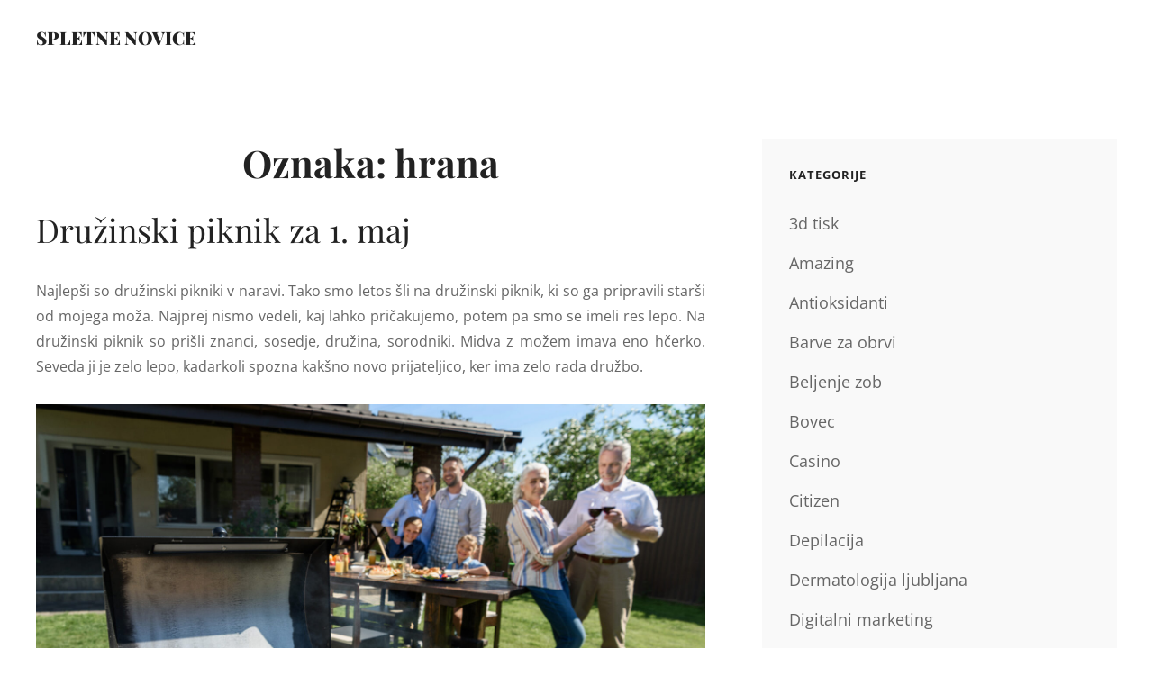

--- FILE ---
content_type: text/html; charset=UTF-8
request_url: https://www.drustvo-geoss.si/tag/hrana/
body_size: 12860
content:
<!DOCTYPE html>
<html dir="ltr" lang="sl-SI" prefix="og: https://ogp.me/ns#">
<head>
	<meta charset="UTF-8">
	<meta name="viewport" content="width=device-width, initial-scale=1">
	<link rel="profile" href="http://gmpg.org/xfn/11">

	<title>hrana</title>

		<!-- All in One SEO 4.9.3 - aioseo.com -->
	<meta name="robots" content="max-image-preview:large" />
	<meta name="keywords" content="1. maj,druženje,družinski piknik,hrana,piknik,prehranjevanje,zdravje,način prehranjevanja" />
	<link rel="canonical" href="https://www.drustvo-geoss.si/tag/hrana/" />
	<meta name="generator" content="All in One SEO (AIOSEO) 4.9.3" />
		<script type="application/ld+json" class="aioseo-schema">
			{"@context":"https:\/\/schema.org","@graph":[{"@type":"BreadcrumbList","@id":"https:\/\/www.drustvo-geoss.si\/tag\/hrana\/#breadcrumblist","itemListElement":[{"@type":"ListItem","@id":"https:\/\/www.drustvo-geoss.si#listItem","position":1,"name":"Home","item":"https:\/\/www.drustvo-geoss.si","nextItem":{"@type":"ListItem","@id":"https:\/\/www.drustvo-geoss.si\/tag\/hrana\/#listItem","name":"hrana"}},{"@type":"ListItem","@id":"https:\/\/www.drustvo-geoss.si\/tag\/hrana\/#listItem","position":2,"name":"hrana","previousItem":{"@type":"ListItem","@id":"https:\/\/www.drustvo-geoss.si#listItem","name":"Home"}}]},{"@type":"CollectionPage","@id":"https:\/\/www.drustvo-geoss.si\/tag\/hrana\/#collectionpage","url":"https:\/\/www.drustvo-geoss.si\/tag\/hrana\/","name":"hrana","inLanguage":"sl-SI","isPartOf":{"@id":"https:\/\/www.drustvo-geoss.si\/#website"},"breadcrumb":{"@id":"https:\/\/www.drustvo-geoss.si\/tag\/hrana\/#breadcrumblist"}},{"@type":"WebSite","@id":"https:\/\/www.drustvo-geoss.si\/#website","url":"https:\/\/www.drustvo-geoss.si\/","name":"Spletne novice","inLanguage":"sl-SI","publisher":{"@id":"https:\/\/www.drustvo-geoss.si\/#"}}]}
		</script>
		<!-- All in One SEO -->

<link href='https://fonts.gstatic.com' crossorigin rel='preconnect' />
<link rel="alternate" type="application/rss+xml" title="Spletne novice &raquo; Vir" href="https://www.drustvo-geoss.si/feed/" />
<link rel="alternate" type="application/rss+xml" title="Spletne novice &raquo; Vir komentarjev" href="https://www.drustvo-geoss.si/comments/feed/" />
<link rel="alternate" type="application/rss+xml" title="Spletne novice &raquo; hrana Vir oznake" href="https://www.drustvo-geoss.si/tag/hrana/feed/" />
<style id='wp-img-auto-sizes-contain-inline-css' type='text/css'>
img:is([sizes=auto i],[sizes^="auto," i]){contain-intrinsic-size:3000px 1500px}
/*# sourceURL=wp-img-auto-sizes-contain-inline-css */
</style>
<style id='wp-emoji-styles-inline-css' type='text/css'>

	img.wp-smiley, img.emoji {
		display: inline !important;
		border: none !important;
		box-shadow: none !important;
		height: 1em !important;
		width: 1em !important;
		margin: 0 0.07em !important;
		vertical-align: -0.1em !important;
		background: none !important;
		padding: 0 !important;
	}
/*# sourceURL=wp-emoji-styles-inline-css */
</style>
<style id='wp-block-library-inline-css' type='text/css'>
:root{--wp-block-synced-color:#7a00df;--wp-block-synced-color--rgb:122,0,223;--wp-bound-block-color:var(--wp-block-synced-color);--wp-editor-canvas-background:#ddd;--wp-admin-theme-color:#007cba;--wp-admin-theme-color--rgb:0,124,186;--wp-admin-theme-color-darker-10:#006ba1;--wp-admin-theme-color-darker-10--rgb:0,107,160.5;--wp-admin-theme-color-darker-20:#005a87;--wp-admin-theme-color-darker-20--rgb:0,90,135;--wp-admin-border-width-focus:2px}@media (min-resolution:192dpi){:root{--wp-admin-border-width-focus:1.5px}}.wp-element-button{cursor:pointer}:root .has-very-light-gray-background-color{background-color:#eee}:root .has-very-dark-gray-background-color{background-color:#313131}:root .has-very-light-gray-color{color:#eee}:root .has-very-dark-gray-color{color:#313131}:root .has-vivid-green-cyan-to-vivid-cyan-blue-gradient-background{background:linear-gradient(135deg,#00d084,#0693e3)}:root .has-purple-crush-gradient-background{background:linear-gradient(135deg,#34e2e4,#4721fb 50%,#ab1dfe)}:root .has-hazy-dawn-gradient-background{background:linear-gradient(135deg,#faaca8,#dad0ec)}:root .has-subdued-olive-gradient-background{background:linear-gradient(135deg,#fafae1,#67a671)}:root .has-atomic-cream-gradient-background{background:linear-gradient(135deg,#fdd79a,#004a59)}:root .has-nightshade-gradient-background{background:linear-gradient(135deg,#330968,#31cdcf)}:root .has-midnight-gradient-background{background:linear-gradient(135deg,#020381,#2874fc)}:root{--wp--preset--font-size--normal:16px;--wp--preset--font-size--huge:42px}.has-regular-font-size{font-size:1em}.has-larger-font-size{font-size:2.625em}.has-normal-font-size{font-size:var(--wp--preset--font-size--normal)}.has-huge-font-size{font-size:var(--wp--preset--font-size--huge)}.has-text-align-center{text-align:center}.has-text-align-left{text-align:left}.has-text-align-right{text-align:right}.has-fit-text{white-space:nowrap!important}#end-resizable-editor-section{display:none}.aligncenter{clear:both}.items-justified-left{justify-content:flex-start}.items-justified-center{justify-content:center}.items-justified-right{justify-content:flex-end}.items-justified-space-between{justify-content:space-between}.screen-reader-text{border:0;clip-path:inset(50%);height:1px;margin:-1px;overflow:hidden;padding:0;position:absolute;width:1px;word-wrap:normal!important}.screen-reader-text:focus{background-color:#ddd;clip-path:none;color:#444;display:block;font-size:1em;height:auto;left:5px;line-height:normal;padding:15px 23px 14px;text-decoration:none;top:5px;width:auto;z-index:100000}html :where(.has-border-color){border-style:solid}html :where([style*=border-top-color]){border-top-style:solid}html :where([style*=border-right-color]){border-right-style:solid}html :where([style*=border-bottom-color]){border-bottom-style:solid}html :where([style*=border-left-color]){border-left-style:solid}html :where([style*=border-width]){border-style:solid}html :where([style*=border-top-width]){border-top-style:solid}html :where([style*=border-right-width]){border-right-style:solid}html :where([style*=border-bottom-width]){border-bottom-style:solid}html :where([style*=border-left-width]){border-left-style:solid}html :where(img[class*=wp-image-]){height:auto;max-width:100%}:where(figure){margin:0 0 1em}html :where(.is-position-sticky){--wp-admin--admin-bar--position-offset:var(--wp-admin--admin-bar--height,0px)}@media screen and (max-width:600px){html :where(.is-position-sticky){--wp-admin--admin-bar--position-offset:0px}}

/*# sourceURL=wp-block-library-inline-css */
</style><style id='global-styles-inline-css' type='text/css'>
:root{--wp--preset--aspect-ratio--square: 1;--wp--preset--aspect-ratio--4-3: 4/3;--wp--preset--aspect-ratio--3-4: 3/4;--wp--preset--aspect-ratio--3-2: 3/2;--wp--preset--aspect-ratio--2-3: 2/3;--wp--preset--aspect-ratio--16-9: 16/9;--wp--preset--aspect-ratio--9-16: 9/16;--wp--preset--color--black: #000000;--wp--preset--color--cyan-bluish-gray: #abb8c3;--wp--preset--color--white: #ffffff;--wp--preset--color--pale-pink: #f78da7;--wp--preset--color--vivid-red: #cf2e2e;--wp--preset--color--luminous-vivid-orange: #ff6900;--wp--preset--color--luminous-vivid-amber: #fcb900;--wp--preset--color--light-green-cyan: #7bdcb5;--wp--preset--color--vivid-green-cyan: #00d084;--wp--preset--color--pale-cyan-blue: #8ed1fc;--wp--preset--color--vivid-cyan-blue: #0693e3;--wp--preset--color--vivid-purple: #9b51e0;--wp--preset--color--medium-black: #333333;--wp--preset--color--gray: #999999;--wp--preset--color--light-gray: #f6f6f6;--wp--preset--color--yellow: #e87785;--wp--preset--gradient--vivid-cyan-blue-to-vivid-purple: linear-gradient(135deg,rgb(6,147,227) 0%,rgb(155,81,224) 100%);--wp--preset--gradient--light-green-cyan-to-vivid-green-cyan: linear-gradient(135deg,rgb(122,220,180) 0%,rgb(0,208,130) 100%);--wp--preset--gradient--luminous-vivid-amber-to-luminous-vivid-orange: linear-gradient(135deg,rgb(252,185,0) 0%,rgb(255,105,0) 100%);--wp--preset--gradient--luminous-vivid-orange-to-vivid-red: linear-gradient(135deg,rgb(255,105,0) 0%,rgb(207,46,46) 100%);--wp--preset--gradient--very-light-gray-to-cyan-bluish-gray: linear-gradient(135deg,rgb(238,238,238) 0%,rgb(169,184,195) 100%);--wp--preset--gradient--cool-to-warm-spectrum: linear-gradient(135deg,rgb(74,234,220) 0%,rgb(151,120,209) 20%,rgb(207,42,186) 40%,rgb(238,44,130) 60%,rgb(251,105,98) 80%,rgb(254,248,76) 100%);--wp--preset--gradient--blush-light-purple: linear-gradient(135deg,rgb(255,206,236) 0%,rgb(152,150,240) 100%);--wp--preset--gradient--blush-bordeaux: linear-gradient(135deg,rgb(254,205,165) 0%,rgb(254,45,45) 50%,rgb(107,0,62) 100%);--wp--preset--gradient--luminous-dusk: linear-gradient(135deg,rgb(255,203,112) 0%,rgb(199,81,192) 50%,rgb(65,88,208) 100%);--wp--preset--gradient--pale-ocean: linear-gradient(135deg,rgb(255,245,203) 0%,rgb(182,227,212) 50%,rgb(51,167,181) 100%);--wp--preset--gradient--electric-grass: linear-gradient(135deg,rgb(202,248,128) 0%,rgb(113,206,126) 100%);--wp--preset--gradient--midnight: linear-gradient(135deg,rgb(2,3,129) 0%,rgb(40,116,252) 100%);--wp--preset--font-size--small: 14px;--wp--preset--font-size--medium: 20px;--wp--preset--font-size--large: 42px;--wp--preset--font-size--x-large: 42px;--wp--preset--font-size--normal: 16px;--wp--preset--font-size--huge: 56px;--wp--preset--spacing--20: 0.44rem;--wp--preset--spacing--30: 0.67rem;--wp--preset--spacing--40: 1rem;--wp--preset--spacing--50: 1.5rem;--wp--preset--spacing--60: 2.25rem;--wp--preset--spacing--70: 3.38rem;--wp--preset--spacing--80: 5.06rem;--wp--preset--shadow--natural: 6px 6px 9px rgba(0, 0, 0, 0.2);--wp--preset--shadow--deep: 12px 12px 50px rgba(0, 0, 0, 0.4);--wp--preset--shadow--sharp: 6px 6px 0px rgba(0, 0, 0, 0.2);--wp--preset--shadow--outlined: 6px 6px 0px -3px rgb(255, 255, 255), 6px 6px rgb(0, 0, 0);--wp--preset--shadow--crisp: 6px 6px 0px rgb(0, 0, 0);}:where(.is-layout-flex){gap: 0.5em;}:where(.is-layout-grid){gap: 0.5em;}body .is-layout-flex{display: flex;}.is-layout-flex{flex-wrap: wrap;align-items: center;}.is-layout-flex > :is(*, div){margin: 0;}body .is-layout-grid{display: grid;}.is-layout-grid > :is(*, div){margin: 0;}:where(.wp-block-columns.is-layout-flex){gap: 2em;}:where(.wp-block-columns.is-layout-grid){gap: 2em;}:where(.wp-block-post-template.is-layout-flex){gap: 1.25em;}:where(.wp-block-post-template.is-layout-grid){gap: 1.25em;}.has-black-color{color: var(--wp--preset--color--black) !important;}.has-cyan-bluish-gray-color{color: var(--wp--preset--color--cyan-bluish-gray) !important;}.has-white-color{color: var(--wp--preset--color--white) !important;}.has-pale-pink-color{color: var(--wp--preset--color--pale-pink) !important;}.has-vivid-red-color{color: var(--wp--preset--color--vivid-red) !important;}.has-luminous-vivid-orange-color{color: var(--wp--preset--color--luminous-vivid-orange) !important;}.has-luminous-vivid-amber-color{color: var(--wp--preset--color--luminous-vivid-amber) !important;}.has-light-green-cyan-color{color: var(--wp--preset--color--light-green-cyan) !important;}.has-vivid-green-cyan-color{color: var(--wp--preset--color--vivid-green-cyan) !important;}.has-pale-cyan-blue-color{color: var(--wp--preset--color--pale-cyan-blue) !important;}.has-vivid-cyan-blue-color{color: var(--wp--preset--color--vivid-cyan-blue) !important;}.has-vivid-purple-color{color: var(--wp--preset--color--vivid-purple) !important;}.has-black-background-color{background-color: var(--wp--preset--color--black) !important;}.has-cyan-bluish-gray-background-color{background-color: var(--wp--preset--color--cyan-bluish-gray) !important;}.has-white-background-color{background-color: var(--wp--preset--color--white) !important;}.has-pale-pink-background-color{background-color: var(--wp--preset--color--pale-pink) !important;}.has-vivid-red-background-color{background-color: var(--wp--preset--color--vivid-red) !important;}.has-luminous-vivid-orange-background-color{background-color: var(--wp--preset--color--luminous-vivid-orange) !important;}.has-luminous-vivid-amber-background-color{background-color: var(--wp--preset--color--luminous-vivid-amber) !important;}.has-light-green-cyan-background-color{background-color: var(--wp--preset--color--light-green-cyan) !important;}.has-vivid-green-cyan-background-color{background-color: var(--wp--preset--color--vivid-green-cyan) !important;}.has-pale-cyan-blue-background-color{background-color: var(--wp--preset--color--pale-cyan-blue) !important;}.has-vivid-cyan-blue-background-color{background-color: var(--wp--preset--color--vivid-cyan-blue) !important;}.has-vivid-purple-background-color{background-color: var(--wp--preset--color--vivid-purple) !important;}.has-black-border-color{border-color: var(--wp--preset--color--black) !important;}.has-cyan-bluish-gray-border-color{border-color: var(--wp--preset--color--cyan-bluish-gray) !important;}.has-white-border-color{border-color: var(--wp--preset--color--white) !important;}.has-pale-pink-border-color{border-color: var(--wp--preset--color--pale-pink) !important;}.has-vivid-red-border-color{border-color: var(--wp--preset--color--vivid-red) !important;}.has-luminous-vivid-orange-border-color{border-color: var(--wp--preset--color--luminous-vivid-orange) !important;}.has-luminous-vivid-amber-border-color{border-color: var(--wp--preset--color--luminous-vivid-amber) !important;}.has-light-green-cyan-border-color{border-color: var(--wp--preset--color--light-green-cyan) !important;}.has-vivid-green-cyan-border-color{border-color: var(--wp--preset--color--vivid-green-cyan) !important;}.has-pale-cyan-blue-border-color{border-color: var(--wp--preset--color--pale-cyan-blue) !important;}.has-vivid-cyan-blue-border-color{border-color: var(--wp--preset--color--vivid-cyan-blue) !important;}.has-vivid-purple-border-color{border-color: var(--wp--preset--color--vivid-purple) !important;}.has-vivid-cyan-blue-to-vivid-purple-gradient-background{background: var(--wp--preset--gradient--vivid-cyan-blue-to-vivid-purple) !important;}.has-light-green-cyan-to-vivid-green-cyan-gradient-background{background: var(--wp--preset--gradient--light-green-cyan-to-vivid-green-cyan) !important;}.has-luminous-vivid-amber-to-luminous-vivid-orange-gradient-background{background: var(--wp--preset--gradient--luminous-vivid-amber-to-luminous-vivid-orange) !important;}.has-luminous-vivid-orange-to-vivid-red-gradient-background{background: var(--wp--preset--gradient--luminous-vivid-orange-to-vivid-red) !important;}.has-very-light-gray-to-cyan-bluish-gray-gradient-background{background: var(--wp--preset--gradient--very-light-gray-to-cyan-bluish-gray) !important;}.has-cool-to-warm-spectrum-gradient-background{background: var(--wp--preset--gradient--cool-to-warm-spectrum) !important;}.has-blush-light-purple-gradient-background{background: var(--wp--preset--gradient--blush-light-purple) !important;}.has-blush-bordeaux-gradient-background{background: var(--wp--preset--gradient--blush-bordeaux) !important;}.has-luminous-dusk-gradient-background{background: var(--wp--preset--gradient--luminous-dusk) !important;}.has-pale-ocean-gradient-background{background: var(--wp--preset--gradient--pale-ocean) !important;}.has-electric-grass-gradient-background{background: var(--wp--preset--gradient--electric-grass) !important;}.has-midnight-gradient-background{background: var(--wp--preset--gradient--midnight) !important;}.has-small-font-size{font-size: var(--wp--preset--font-size--small) !important;}.has-medium-font-size{font-size: var(--wp--preset--font-size--medium) !important;}.has-large-font-size{font-size: var(--wp--preset--font-size--large) !important;}.has-x-large-font-size{font-size: var(--wp--preset--font-size--x-large) !important;}
/*# sourceURL=global-styles-inline-css */
</style>

<style id='classic-theme-styles-inline-css' type='text/css'>
/*! This file is auto-generated */
.wp-block-button__link{color:#fff;background-color:#32373c;border-radius:9999px;box-shadow:none;text-decoration:none;padding:calc(.667em + 2px) calc(1.333em + 2px);font-size:1.125em}.wp-block-file__button{background:#32373c;color:#fff;text-decoration:none}
/*# sourceURL=/wp-includes/css/classic-themes.min.css */
</style>
<link rel='stylesheet' id='simclick-fonts-css' href='https://www.drustvo-geoss.si/wp-content/fonts/58ea5da86633b13ed0c29da47537d808.css' type='text/css' media='all' />
<link rel='stylesheet' id='font-awesome-css' href='https://www.drustvo-geoss.si/wp-content/themes/simclick/assets/css/font-awesome/css/font-awesome.css?ver=4.7.0' type='text/css' media='all' />
<link rel='stylesheet' id='simclick-style-css' href='https://www.drustvo-geoss.si/wp-content/themes/simclick/style.css?ver=20260107-154734' type='text/css' media='all' />
<style id='simclick-style-inline-css' type='text/css'>
.custom-header:after { background-color: rgba(0, 0, 0, 0); } 
/*# sourceURL=simclick-style-inline-css */
</style>
<link rel='stylesheet' id='simclick-block-style-css' href='https://www.drustvo-geoss.si/wp-content/themes/simclick/assets/css/blocks.css?ver=1.0' type='text/css' media='all' />
<script type="text/javascript" src="https://www.drustvo-geoss.si/wp-includes/js/jquery/jquery.min.js?ver=3.7.1" id="jquery-core-js"></script>
<script type="text/javascript" src="https://www.drustvo-geoss.si/wp-includes/js/jquery/jquery-migrate.min.js?ver=3.4.1" id="jquery-migrate-js"></script>
<link rel="https://api.w.org/" href="https://www.drustvo-geoss.si/wp-json/" /><link rel="alternate" title="JSON" type="application/json" href="https://www.drustvo-geoss.si/wp-json/wp/v2/tags/43" /><link rel="EditURI" type="application/rsd+xml" title="RSD" href="https://www.drustvo-geoss.si/xmlrpc.php?rsd" />
<meta name="generator" content="WordPress 6.9" />
		<style type="text/css" id="wp-custom-css">
			.social-search-wrapper{
display: none;
}		</style>
		<link rel='stylesheet' id='remove-style-meta-css' href='https://www.drustvo-geoss.si/wp-content/plugins/wp-author-date-and-meta-remover/css/entrymetastyle.css?ver=1.0' type='text/css' media='all' />
</head>

<body class="archive tag tag-hrana tag-43 wp-embed-responsive wp-theme-simclick hfeed navigation-classic fluid-layout two-columns-layout content-left no-header-media-image no-header-media-text no-featured-slider content-has-padding-top color-scheme-default">

	
	<div id="page" class="site">
		<a class="skip-link screen-reader-text" href="#content">Skip to content</a>

		<header id="masthead" class="site-header">
			<div class="wrapper">
				<div class="site-header-main">
					<div class="site-branding">
	
	<div class="site-identity">
					<p class="site-title"><a href="https://www.drustvo-geoss.si/" rel="home">Spletne novice</a></p>
		
			</div>
</div><!-- .site-branding -->

					<div id="site-header-menu" class="site-header-menu">
	<div id="primary-menu-wrapper" class="menu-wrapper">

		<div class="header-overlay"></div>

		<div class="menu-toggle-wrapper">
			<button id="menu-toggle" class="menu-toggle" aria-controls="top-menu" aria-expanded="false">
				<div class="menu-bars">
					<div class="bars bar1"></div>
	  				<div class="bars bar2"></div>
	  				<div class="bars bar3"></div>
  				</div>
				<span class="menu-label">Menu</span>
			</button>
		</div><!-- .menu-toggle-wrapper -->

		<div class="menu-inside-wrapper">
			
	<nav id="site-navigation" class="main-navigation default-page-menu" role="navigation" aria-label="Primary Menu">
		<div class="primary-menu-container"></div>

	</nav><!-- .main-navigation -->
			<div class="mobile-social-search">
				<div class="search-container">
					

<form role="search" method="get" class="search-form" action="https://www.drustvo-geoss.si/">
	<label for="search-form-697c9cb388efb">
		<span class="screen-reader-text">Search for:</span>
		<input type="search" id="search-form-697c9cb388efb" class="search-field" placeholder="" value="" name="s" title="Search for:">
	</label>
		
	<button type="submit" class="search-submit fa fa-search"></button>
</form>
				</div>
							</div><!-- .mobile-social-search -->
		</div><!-- .menu-inside-wrapper -->
	</div><!-- #primary-menu-wrapper.menu-wrapper -->
</div><!-- .site-header-menu -->


<div class="social-search-wrapper">

	
	<div class="search-social-container">
		<div id="primary-search-wrapper" class="menu-wrapper">
			<div class="menu-toggle-wrapper">
				<button id="social-search-toggle" class="menu-toggle">
					<span class="menu-label screen-reader-text">Search</span>
				</button>
			</div><!-- .menu-toggle-wrapper -->

			<div class="menu-inside-wrapper">
				<div class="search-container">
					

<form role="search" method="get" class="search-form" action="https://www.drustvo-geoss.si/">
	<label for="search-form-697c9cb388fd3">
		<span class="screen-reader-text">Search for:</span>
		<input type="search" id="search-form-697c9cb388fd3" class="search-field" placeholder="" value="" name="s" title="Search for:">
	</label>
		
	<button type="submit" class="search-submit fa fa-search"></button>
</form>
				</div>
			</div><!-- .menu-inside-wrapper -->
		</div><!-- #social-search-wrapper.menu-wrapper -->


	</div> <!-- .search-social-container -->
</div>


				</div> <!-- .site-header-main -->

				<!-- <div id="header-navigation-area">
									</div> --> <!-- #header-navigation-area -->

			</div> <!-- .wrapper -->
		</header><!-- #masthead -->

		<div class="below-site-header">

			<div class="site-overlay"><span class="screen-reader-text">Site Overlay</span></div>

			






			<div id="content" class="site-content">
				<div class="wrapper">
		<div id="primary" class="content-area">
			<main id="main" class="site-main">
				<div class="archive-content-wrap">

					
						
						<header class="page-header">
							<h1 class="page-title">Oznaka: <span>hrana</span></h1>						</header><!-- .page-header -->

						
						
						<div class="section-content-wrapper layout-one">
							
<article id="post-2314" class="post-2314 post type-post status-publish format-standard hentry category-piknik tag-1-maj tag-druzenje tag-druzinski-piknik tag-hrana tag-piknik">
	<div class="hentry-inner">
		
		<div class="entry-container">
							<div class="entry-meta">
					<span class="posted-on"><span class="date-label"> </span><a href="https://www.drustvo-geoss.si/druzinski-piknik-za-1-maj/" rel="bookmark"><time class="entry-date published" datetime="2024-05-10T18:36:46+02:00"><span class="date-day">10</span><span class="date-month-year">Maj, 2024</span></time></a></span>				</div><!-- .entry-meta -->
			<div class="entry-header-wrapper">
				<header class="entry-header">
											<div class="entry-meta">
							<span class="cat-links"><span class="cat-text screen-reader-text">Categories</span><a href="https://www.drustvo-geoss.si/category/piknik/" rel="category tag">Piknik</a></span>						</div><!-- .entry-meta -->
										<h2 class="entry-title"><a href="https://www.drustvo-geoss.si/druzinski-piknik-za-1-maj/" rel="bookmark">Družinski piknik za 1. maj</a></h2>											<div class="entry-meta">
							<span class="author vcard"><span class="author-label">By </span><a class="url fn n" href="https://www.drustvo-geoss.si/author/mihangn-si/">Geoss</a></span>						</div><!-- .entry-meta -->
									</header><!-- .entry-header -->

				<div class="entry-summary"><p align="justify">Najlepši so družinski pikniki v naravi. Tako smo letos šli na družinski piknik, ki so ga pripravili starši od mojega moža. Najprej nismo vedeli, kaj lahko pričakujemo, potem pa smo se imeli res lepo. Na družinski piknik so prišli znanci, sosedje, družina, sorodniki. Midva z možem imava eno hčerko. Seveda ji je zelo lepo, kadarkoli spozna kakšno novo prijateljico, ker ima zelo rada družbo. </p>
<p align="justify"><img fetchpriority="high" decoding="async" width="2000" height="1334" class="size-full wp-image-2313 aligncenter" src="https://www.drustvo-geoss.si/wp-content/uploads/2024/05/druzinski-piknik-za-1-maj-.jpg" alt="Družinski piknik za 1. maj" srcset="https://www.drustvo-geoss.si/wp-content/uploads/2024/05/druzinski-piknik-za-1-maj-.jpg 2000w, https://www.drustvo-geoss.si/wp-content/uploads/2024/05/druzinski-piknik-za-1-maj--300x200.jpg 300w, https://www.drustvo-geoss.si/wp-content/uploads/2024/05/druzinski-piknik-za-1-maj--1024x683.jpg 1024w, https://www.drustvo-geoss.si/wp-content/uploads/2024/05/druzinski-piknik-za-1-maj--768x512.jpg 768w, https://www.drustvo-geoss.si/wp-content/uploads/2024/05/druzinski-piknik-za-1-maj--1536x1025.jpg 1536w" sizes="(max-width: 2000px) 100vw, 2000px" /></p>
<p align="justify">Tako je na piknik prišla tudi moževa sestrična z družino. Imela je eno hčerko, ki je bila isto stara, kot naša hčerka. Tako sta se spoznali in postali prijateljici. Prav lepo mi je bilo, ko je spoznala nove ljudi. To je bil najboljši družinski piknik do sedaj. Bili smo v naravi. Tako se je peklo zunaj in uživali smo v naravi ob dobri glasbi in hrani. </p>
<p align="justify">Naša hčerka je bila res srečna, ker je spoznala nove ljudi. Prišli so tudi drugi otroci in tako so tudi oni imeli svoj žur. Na pikniku smo ostali vse do konca, ker otroci enostavno niso hoteli domov. Že dolgo ni bilo tako lepega in sproščenega piknika. Moja hčerka je dobila novo prijateljico.</p>
<p align="justify">Tako smo se že v naprej zmenili, da bo piknik za 1. maj naša tradicija. Otroci so bili ravno tako navdušeni, da se bodo spet srečali. Vse manj je takšnih piknikov in prav bi bilo, da bi jih bilo več. Kajti danes se mrzli bratranci in sestrične sploh ne poznajo več med seboj. Včasih temu ni bilo tako. Tako bomo to tradicijo nadaljevali, da se bodo lahko naši otroci družili in postali prijatelji. Družina je največ, kar človek lahko ima, zato je prav, da se širša družina med seboj pozna. Prav zato pa je lahko odlična rešitev zato družinski piknik za 1. maj. </p></div><!-- .entry-summary -->
			</div>
		</div> <!-- .entry-container -->
	</div> <!-- .hentry-inner -->
</article><!-- #post-2314 -->

<article id="post-54" class="post-54 post type-post status-publish format-standard hentry category-nacin-prehranjevanja tag-hrana tag-nacin-prehranjevanja tag-prehranjevanje tag-zdravje">
	<div class="hentry-inner">
		
		<div class="entry-container">
							<div class="entry-meta">
					<span class="posted-on"><span class="date-label"> </span><a href="https://www.drustvo-geoss.si/moj-nov-nacin-prehranjevanja-je-vecina-zelenjava/" rel="bookmark"><time class="entry-date published" datetime="2021-03-08T14:46:03+02:00"><span class="date-day">08</span><span class="date-month-year">Mar, 2021</span></time></a></span>				</div><!-- .entry-meta -->
			<div class="entry-header-wrapper">
				<header class="entry-header">
											<div class="entry-meta">
							<span class="cat-links"><span class="cat-text screen-reader-text">Categories</span><a href="https://www.drustvo-geoss.si/category/nacin-prehranjevanja/" rel="category tag">Način prehranjevanja</a></span>						</div><!-- .entry-meta -->
										<h2 class="entry-title"><a href="https://www.drustvo-geoss.si/moj-nov-nacin-prehranjevanja-je-vecina-zelenjava/" rel="bookmark">Moj nov način prehranjevanja je večina zelenjava</a></h2>											<div class="entry-meta">
							<span class="author vcard"><span class="author-label">By </span><a class="url fn n" href="https://www.drustvo-geoss.si/author/mihangn-si/">Geoss</a></span>						</div><!-- .entry-meta -->
									</header><!-- .entry-header -->

				<div class="entry-summary"><p style="text-align: justify;">Nikoli nisem premišljevala, da bi planirala, da bom jedla večina zelenjavo, dokler nisem začela imeti težave. Nekako nesmiselno mi je bilo, da grem do zdravnika, ker sem vedela, da mi ne bo ničesar povedal in me bo pošiljal na preiskave. Sama pa sem prav čutila, da moram spremeniti prehrano, kajti vedno, ko sem se prenajedla ali jedla veliko ogljikovih hidratov sem bila tako napihnjena, kot bi bila noseča.</p>
<p style="text-align: justify;">Če sem odtipkala preko spleta napihnjenost, pa sem videla, da se prodajajo razni praški in kapsule. Nisem želela tega, ker sem vedela, da moje črevesje in trebuh potrebuje predvsem lahko hrano. Vedno, ko sem jedla lahko hrano, sem se počutila boljše. Kaj mi bodo potem kapsule in prašek, če bom jaz še kar naprej jedla močno, težko hrano. Tako sem sama od sebe začela izpuščati večerje, ker mi enostavno ni pasalo, da grem spat s polnim trebuhom. Tako sem se navadila najprej na to, potem pa sem začela jesti za kosilo mešane solate, za malico pa sem si naredila lahke zelenjavne juhice, ker večerjala nisem.</p>
<p><img decoding="async" class="aligncenter size-full wp-image-55" src="https://www.drustvo-geoss.si/wp-content/uploads/2021/03/nacin-prehranjevanja.jpg" alt="" width="1080" height="1080" srcset="https://www.drustvo-geoss.si/wp-content/uploads/2021/03/nacin-prehranjevanja.jpg 1080w, https://www.drustvo-geoss.si/wp-content/uploads/2021/03/nacin-prehranjevanja-300x300.jpg 300w, https://www.drustvo-geoss.si/wp-content/uploads/2021/03/nacin-prehranjevanja-1024x1024.jpg 1024w, https://www.drustvo-geoss.si/wp-content/uploads/2021/03/nacin-prehranjevanja-150x150.jpg 150w, https://www.drustvo-geoss.si/wp-content/uploads/2021/03/nacin-prehranjevanja-768x768.jpg 768w" sizes="(max-width: 1080px) 100vw, 1080px" /></p>
<p style="text-align: justify;">Lahko povem, da sem se že po dveh dneh boljše počutila, to je res noro, tako sem zaradi dobrega počutja, začela gledati, da jem lahko hrano. Pa so šli odvečni kilogrami, s katerimi se nisem preveč obremenjevala, a sedaj ko sem shujšala, sem vseeno vesela. Prišla sem v obdobje, ko mi sladko ne paše več. Ne morem verjeti, da me ne pritegnejo več tortice, čokolade, sladoledi. Le zakaj se včasih vprašam. A tako sedaj živim zdravo življenje.</p></div><!-- .entry-summary -->
			</div>
		</div> <!-- .entry-container -->
	</div> <!-- .hentry-inner -->
</article><!-- #post-54 -->
						</div> <!-- .section-content-wrapper -->

										</div>  <!-- .archive-content-wrap -->
			</main><!-- #main -->
		</div><!-- #primary -->

<aside id="secondary" class="sidebar widget-area" role="complementary">
	<section id="categories-3" class="widget widget_categories"><div class="widget-wrap"><h2 class="widget-title">Kategorije</h2>
			<ul>
					<li class="cat-item cat-item-429"><a href="https://www.drustvo-geoss.si/category/3d-tisk/">3d tisk</a>
</li>
	<li class="cat-item cat-item-375"><a href="https://www.drustvo-geoss.si/category/amazing/">Amazing</a>
</li>
	<li class="cat-item cat-item-28"><a href="https://www.drustvo-geoss.si/category/antioksidanti/">Antioksidanti</a>
</li>
	<li class="cat-item cat-item-440"><a href="https://www.drustvo-geoss.si/category/barve-za-obrvi/">Barve za obrvi</a>
</li>
	<li class="cat-item cat-item-463"><a href="https://www.drustvo-geoss.si/category/beljenje-zob/">Beljenje zob</a>
</li>
	<li class="cat-item cat-item-390"><a href="https://www.drustvo-geoss.si/category/bovec/">Bovec</a>
</li>
	<li class="cat-item cat-item-139"><a href="https://www.drustvo-geoss.si/category/casino/">Casino</a>
</li>
	<li class="cat-item cat-item-37"><a href="https://www.drustvo-geoss.si/category/citizen/">Citizen</a>
</li>
	<li class="cat-item cat-item-180"><a href="https://www.drustvo-geoss.si/category/depilacija/">Depilacija</a>
</li>
	<li class="cat-item cat-item-434"><a href="https://www.drustvo-geoss.si/category/dermatologija-ljubljana/">Dermatologija ljubljana</a>
</li>
	<li class="cat-item cat-item-291"><a href="https://www.drustvo-geoss.si/category/digitalni-marketing/">Digitalni marketing</a>
</li>
	<li class="cat-item cat-item-355"><a href="https://www.drustvo-geoss.si/category/domaci-pekovski-izdelki/">Domači pekovski izdelki</a>
</li>
	<li class="cat-item cat-item-423"><a href="https://www.drustvo-geoss.si/category/elektricni-skiroji/">Električni skiroji</a>
</li>
	<li class="cat-item cat-item-221"><a href="https://www.drustvo-geoss.si/category/energetsko-milo/">Energetsko milo</a>
</li>
	<li class="cat-item cat-item-301"><a href="https://www.drustvo-geoss.si/category/fitnes/">Fitnes</a>
</li>
	<li class="cat-item cat-item-239"><a href="https://www.drustvo-geoss.si/category/garazna-vrata/">Garažna vrata</a>
</li>
	<li class="cat-item cat-item-361"><a href="https://www.drustvo-geoss.si/category/gnojilo-za-travo/">Gnojilo za travo</a>
</li>
	<li class="cat-item cat-item-129"><a href="https://www.drustvo-geoss.si/category/hialuronska-kislina/">Hialuronska kislina</a>
</li>
	<li class="cat-item cat-item-203"><a href="https://www.drustvo-geoss.si/category/ip-telefonija/">IP Telefonija</a>
</li>
	<li class="cat-item cat-item-400"><a href="https://www.drustvo-geoss.si/category/izobrazevanje/">Izobraževanje</a>
</li>
	<li class="cat-item cat-item-244"><a href="https://www.drustvo-geoss.si/category/izola-hoteli/">Izola hoteli</a>
</li>
	<li class="cat-item cat-item-208"><a href="https://www.drustvo-geoss.si/category/izpit-za-coln-koper/">Izpit za čoln Koper</a>
</li>
	<li class="cat-item cat-item-258"><a href="https://www.drustvo-geoss.si/category/jadranje/">Jadranje</a>
</li>
	<li class="cat-item cat-item-109"><a href="https://www.drustvo-geoss.si/category/kava/">Kava</a>
</li>
	<li class="cat-item cat-item-164"><a href="https://www.drustvo-geoss.si/category/kavni-aparati/">Kavni aparati</a>
</li>
	<li class="cat-item cat-item-149"><a href="https://www.drustvo-geoss.si/category/keramika/">Keramika</a>
</li>
	<li class="cat-item cat-item-94"><a href="https://www.drustvo-geoss.si/category/klicni-center/">Klicni center</a>
</li>
	<li class="cat-item cat-item-446"><a href="https://www.drustvo-geoss.si/category/klubske-mizice/">Klubske mizice</a>
</li>
	<li class="cat-item cat-item-366"><a href="https://www.drustvo-geoss.si/category/komarnik-za-okno/">Komarnik za okno</a>
</li>
	<li class="cat-item cat-item-170"><a href="https://www.drustvo-geoss.si/category/komarniki/">Komarniki</a>
</li>
	<li class="cat-item cat-item-154"><a href="https://www.drustvo-geoss.si/category/kritina/">Kritina</a>
</li>
	<li class="cat-item cat-item-119"><a href="https://www.drustvo-geoss.si/category/kuhanje/">Kuhanje</a>
</li>
	<li class="cat-item cat-item-216"><a href="https://www.drustvo-geoss.si/category/kuhinjska-fronta/">Kuhinjska fronta</a>
</li>
	<li class="cat-item cat-item-211"><a href="https://www.drustvo-geoss.si/category/kuhinjski-bloki/">Kuhinjski bloki</a>
</li>
	<li class="cat-item cat-item-75"><a href="https://www.drustvo-geoss.si/category/lamelne-zavese/">Lamelne zavese</a>
</li>
	<li class="cat-item cat-item-285"><a href="https://www.drustvo-geoss.si/category/lezisca/">Ležišča</a>
</li>
	<li class="cat-item cat-item-468"><a href="https://www.drustvo-geoss.si/category/logistika-koper/">Logistika Koper</a>
</li>
	<li class="cat-item cat-item-185"><a href="https://www.drustvo-geoss.si/category/luci/">Luči</a>
</li>
	<li class="cat-item cat-item-175"><a href="https://www.drustvo-geoss.si/category/masazni-bazeni/">Masažni bazeni</a>
</li>
	<li class="cat-item cat-item-225"><a href="https://www.drustvo-geoss.si/category/mercedes/">Mercedes</a>
</li>
	<li class="cat-item cat-item-56"><a href="https://www.drustvo-geoss.si/category/mezoterapija/">Mezoterapija</a>
</li>
	<li class="cat-item cat-item-249"><a href="https://www.drustvo-geoss.si/category/milo/">Milo</a>
</li>
	<li class="cat-item cat-item-380"><a href="https://www.drustvo-geoss.si/category/mobilne-hiske/">Mobilne hiške</a>
</li>
	<li class="cat-item cat-item-457"><a href="https://www.drustvo-geoss.si/category/moski-nakit/">Moški nakit</a>
</li>
	<li class="cat-item cat-item-42"><a href="https://www.drustvo-geoss.si/category/nacin-prehranjevanja/">Način prehranjevanja</a>
</li>
	<li class="cat-item cat-item-479"><a href="https://www.drustvo-geoss.si/category/nasveti-za-nego-vozil/">Nasveti za nego vozil</a>
</li>
	<li class="cat-item cat-item-71"><a href="https://www.drustvo-geoss.si/category/navticna-trgovina/">Navtična trgovina</a>
</li>
	<li class="cat-item cat-item-333"><a href="https://www.drustvo-geoss.si/category/nocni-daljnogled/">Nočni daljnogled</a>
</li>
	<li class="cat-item cat-item-233"><a href="https://www.drustvo-geoss.si/category/odstranjevanje-znamenj/">Odstranjevanje znamenj</a>
</li>
	<li class="cat-item cat-item-307"><a href="https://www.drustvo-geoss.si/category/olivno-olje/">Olivno olje</a>
</li>
	<li class="cat-item cat-item-12"><a href="https://www.drustvo-geoss.si/category/omega-3/">Omega 3</a>
</li>
	<li class="cat-item cat-item-61"><a href="https://www.drustvo-geoss.si/category/opornica-za-koleno/">Opornica za koleno</a>
</li>
	<li class="cat-item cat-item-273"><a href="https://www.drustvo-geoss.si/category/organska-kozmetika/">Organska kozmetika</a>
</li>
	<li class="cat-item cat-item-46"><a href="https://www.drustvo-geoss.si/category/pergole/">Pergole</a>
</li>
	<li class="cat-item cat-item-384"><a href="https://www.drustvo-geoss.si/category/pergole-cena/">Pergole cena</a>
</li>
	<li class="cat-item cat-item-371"><a href="https://www.drustvo-geoss.si/category/piknik/">Piknik</a>
</li>
	<li class="cat-item cat-item-66"><a href="https://www.drustvo-geoss.si/category/pivka-perutninarstvo/">Pivka perutninarstvo</a>
</li>
	<li class="cat-item cat-item-405"><a href="https://www.drustvo-geoss.si/category/plasticni-kozarci/">Plastični kozarci</a>
</li>
	<li class="cat-item cat-item-134"><a href="https://www.drustvo-geoss.si/category/plastika/">Plastika</a>
</li>
	<li class="cat-item cat-item-104"><a href="https://www.drustvo-geoss.si/category/plavalni-tecaj/">Plavalni tečaj</a>
</li>
	<li class="cat-item cat-item-190"><a href="https://www.drustvo-geoss.si/category/plise-zavese/">Plise zavese</a>
</li>
	<li class="cat-item cat-item-254"><a href="https://www.drustvo-geoss.si/category/pomivalna-korita/">Pomivalna korita</a>
</li>
	<li class="cat-item cat-item-349"><a href="https://www.drustvo-geoss.si/category/pos-terminal/">Pos terminal</a>
</li>
	<li class="cat-item cat-item-316"><a href="https://www.drustvo-geoss.si/category/postelje/">Postelje</a>
</li>
	<li class="cat-item cat-item-194"><a href="https://www.drustvo-geoss.si/category/postenje/">Postenje</a>
</li>
	<li class="cat-item cat-item-484"><a href="https://www.drustvo-geoss.si/category/pravni-prevod/">Pravni prevod</a>
</li>
	<li class="cat-item cat-item-85"><a href="https://www.drustvo-geoss.si/category/premicni-odri/">Premični odri</a>
</li>
	<li class="cat-item cat-item-99"><a href="https://www.drustvo-geoss.si/category/prodaja-his/">Prodaja hiš</a>
</li>
	<li class="cat-item cat-item-198"><a href="https://www.drustvo-geoss.si/category/protibolecinski-obliz/">Protibolečinski obliž</a>
</li>
	<li class="cat-item cat-item-114"><a href="https://www.drustvo-geoss.si/category/putika/">Putika</a>
</li>
	<li class="cat-item cat-item-262"><a href="https://www.drustvo-geoss.si/category/regresija/">Regresija</a>
</li>
	<li class="cat-item cat-item-80"><a href="https://www.drustvo-geoss.si/category/rocne-svetilke/">Ročne svetilke</a>
</li>
	<li class="cat-item cat-item-124"><a href="https://www.drustvo-geoss.si/category/serum-za-rast-trepalnic/">Serum za rast trepalnic</a>
</li>
	<li class="cat-item cat-item-411"><a href="https://www.drustvo-geoss.si/category/servis-racunalnikov/">Servis računalnikov</a>
</li>
	<li class="cat-item cat-item-338"><a href="https://www.drustvo-geoss.si/category/sladkorna-bolezen/">Sladkorna bolezen</a>
</li>
	<li class="cat-item cat-item-492"><a href="https://www.drustvo-geoss.si/category/slusalke/">Slušalke</a>
</li>
	<li class="cat-item cat-item-321"><a href="https://www.drustvo-geoss.si/category/smrad-iz-odtoka/">Smrad iz odtoka</a>
</li>
	<li class="cat-item cat-item-271"><a href="https://www.drustvo-geoss.si/category/soncne-elektrarne/">Sončne elektrarne</a>
</li>
	<li class="cat-item cat-item-32"><a href="https://www.drustvo-geoss.si/category/stenski-koledarji/">Stenski koledarji</a>
</li>
	<li class="cat-item cat-item-17"><a href="https://www.drustvo-geoss.si/category/suhe-fige/">Suhe fige</a>
</li>
	<li class="cat-item cat-item-311"><a href="https://www.drustvo-geoss.si/category/surfinije/">Surfinije</a>
</li>
	<li class="cat-item cat-item-144"><a href="https://www.drustvo-geoss.si/category/svetovalka-za-post/">Svetovalka za post</a>
</li>
	<li class="cat-item cat-item-279"><a href="https://www.drustvo-geoss.si/category/tandem-paragliding/">Tandem paragliding</a>
</li>
	<li class="cat-item cat-item-267"><a href="https://www.drustvo-geoss.si/category/tecaj-sportne-masaze/">Tečaj športne masaže</a>
</li>
	<li class="cat-item cat-item-2"><a href="https://www.drustvo-geoss.si/category/tecaj-za-voditelja-colna/">Tečaj za voditelja čolna</a>
</li>
	<li class="cat-item cat-item-159"><a href="https://www.drustvo-geoss.si/category/tisk-majic/">Tisk majic</a>
</li>
	<li class="cat-item cat-item-327"><a href="https://www.drustvo-geoss.si/category/toplotne-crpalke/">Toplotne črpalke</a>
</li>
	<li class="cat-item cat-item-7"><a href="https://www.drustvo-geoss.si/category/trdota-vode/">Trdota vode</a>
</li>
	<li class="cat-item cat-item-395"><a href="https://www.drustvo-geoss.si/category/ugodno-zavarovanje-avta/">Ugodno zavarovanje avta</a>
</li>
	<li class="cat-item cat-item-296"><a href="https://www.drustvo-geoss.si/category/varstvo-otrok/">Varstvo otrok</a>
</li>
	<li class="cat-item cat-item-447"><a href="https://www.drustvo-geoss.si/category/vhodna-in-garazna-vrata/">Vhodna in garažna vrata</a>
</li>
	<li class="cat-item cat-item-51"><a href="https://www.drustvo-geoss.si/category/vitamin-b12/">Vitamin B12</a>
</li>
	<li class="cat-item cat-item-230"><a href="https://www.drustvo-geoss.si/category/voda/">Voda</a>
</li>
	<li class="cat-item cat-item-451"><a href="https://www.drustvo-geoss.si/category/vrt-in-narava/">Vrt in narava</a>
</li>
	<li class="cat-item cat-item-417"><a href="https://www.drustvo-geoss.si/category/vrtna-lopa/">Vrtna lopa</a>
</li>
	<li class="cat-item cat-item-89"><a href="https://www.drustvo-geoss.si/category/vzmetnica/">Vzmetnica</a>
</li>
	<li class="cat-item cat-item-22"><a href="https://www.drustvo-geoss.si/category/zascitne-rokavice/">Zaščitne rokavice</a>
</li>
	<li class="cat-item cat-item-474"><a href="https://www.drustvo-geoss.si/category/zenske-hlace/">Ženske hlače</a>
</li>
	<li class="cat-item cat-item-344"><a href="https://www.drustvo-geoss.si/category/zobni-aparat/">Zobni aparat</a>
</li>
			</ul>

			</div></section><section id="tag_cloud-2" class="widget widget_tag_cloud"><div class="widget-wrap"><h2 class="widget-title">Oznake</h2><div class="tagcloud"><a href="https://www.drustvo-geoss.si/tag/darilo/" class="tag-cloud-link tag-link-41 tag-link-position-1" style="font-size: 16.4pt;" aria-label="darilo (2 predmeta)">darilo</a>
<a href="https://www.drustvo-geoss.si/tag/elektrika/" class="tag-cloud-link tag-link-328 tag-link-position-2" style="font-size: 8pt;" aria-label="elektrika (1 predmet)">elektrika</a>
<a href="https://www.drustvo-geoss.si/tag/garazna-vrata/" class="tag-cloud-link tag-link-243 tag-link-position-3" style="font-size: 16.4pt;" aria-label="garažna vrata (2 predmeta)">garažna vrata</a>
<a href="https://www.drustvo-geoss.si/tag/hrana/" class="tag-cloud-link tag-link-43 tag-link-position-4" style="font-size: 16.4pt;" aria-label="hrana (2 predmeta)">hrana</a>
<a href="https://www.drustvo-geoss.si/tag/izpit-za-coln/" class="tag-cloud-link tag-link-4 tag-link-position-5" style="font-size: 16.4pt;" aria-label="izpit za čoln (2 predmeta)">izpit za čoln</a>
<a href="https://www.drustvo-geoss.si/tag/kapsule-omega-3/" class="tag-cloud-link tag-link-16 tag-link-position-6" style="font-size: 16.4pt;" aria-label="kapsule omega 3 (2 predmeta)">kapsule omega 3</a>
<a href="https://www.drustvo-geoss.si/tag/kava/" class="tag-cloud-link tag-link-110 tag-link-position-7" style="font-size: 16.4pt;" aria-label="kava (2 predmeta)">kava</a>
<a href="https://www.drustvo-geoss.si/tag/komarji/" class="tag-cloud-link tag-link-171 tag-link-position-8" style="font-size: 16.4pt;" aria-label="komarji (2 predmeta)">komarji</a>
<a href="https://www.drustvo-geoss.si/tag/komarnik-za-okno/" class="tag-cloud-link tag-link-367 tag-link-position-9" style="font-size: 8pt;" aria-label="komarnik za okno (1 predmet)">komarnik za okno</a>
<a href="https://www.drustvo-geoss.si/tag/kozmetika/" class="tag-cloud-link tag-link-276 tag-link-position-10" style="font-size: 16.4pt;" aria-label="kozmetika (2 predmeta)">kozmetika</a>
<a href="https://www.drustvo-geoss.si/tag/koza/" class="tag-cloud-link tag-link-58 tag-link-position-11" style="font-size: 16.4pt;" aria-label="koža (2 predmeta)">koža</a>
<a href="https://www.drustvo-geoss.si/tag/krvni-sladkor/" class="tag-cloud-link tag-link-339 tag-link-position-12" style="font-size: 8pt;" aria-label="krvni sladkor (1 predmet)">krvni sladkor</a>
<a href="https://www.drustvo-geoss.si/tag/kuhanje/" class="tag-cloud-link tag-link-120 tag-link-position-13" style="font-size: 16.4pt;" aria-label="kuhanje (2 predmeta)">kuhanje</a>
<a href="https://www.drustvo-geoss.si/tag/kuhinja/" class="tag-cloud-link tag-link-212 tag-link-position-14" style="font-size: 22pt;" aria-label="kuhinja (3 predmeti)">kuhinja</a>
<a href="https://www.drustvo-geoss.si/tag/lepi-nasmeh/" class="tag-cloud-link tag-link-345 tag-link-position-15" style="font-size: 8pt;" aria-label="lepi nasmeh (1 predmet)">lepi nasmeh</a>
<a href="https://www.drustvo-geoss.si/tag/lov/" class="tag-cloud-link tag-link-334 tag-link-position-16" style="font-size: 8pt;" aria-label="lov (1 predmet)">lov</a>
<a href="https://www.drustvo-geoss.si/tag/masaza/" class="tag-cloud-link tag-link-177 tag-link-position-17" style="font-size: 16.4pt;" aria-label="masaža (2 predmeta)">masaža</a>
<a href="https://www.drustvo-geoss.si/tag/milo/" class="tag-cloud-link tag-link-224 tag-link-position-18" style="font-size: 16.4pt;" aria-label="milo (2 predmeta)">milo</a>
<a href="https://www.drustvo-geoss.si/tag/morje/" class="tag-cloud-link tag-link-248 tag-link-position-19" style="font-size: 22pt;" aria-label="morje (3 predmeti)">morje</a>
<a href="https://www.drustvo-geoss.si/tag/mreza-za-komarje/" class="tag-cloud-link tag-link-368 tag-link-position-20" style="font-size: 8pt;" aria-label="mreža za komarje (1 predmet)">mreža za komarje</a>
<a href="https://www.drustvo-geoss.si/tag/navajanje-na-zobni-aparat/" class="tag-cloud-link tag-link-346 tag-link-position-21" style="font-size: 8pt;" aria-label="navajanje na zobni aparat (1 predmet)">navajanje na zobni aparat</a>
<a href="https://www.drustvo-geoss.si/tag/navigacija-v-temi/" class="tag-cloud-link tag-link-335 tag-link-position-22" style="font-size: 8pt;" aria-label="Navigacija v temi (1 predmet)">Navigacija v temi</a>
<a href="https://www.drustvo-geoss.si/tag/nocni-daljnogled/" class="tag-cloud-link tag-link-336 tag-link-position-23" style="font-size: 8pt;" aria-label="Nočni daljnogled (1 predmet)">Nočni daljnogled</a>
<a href="https://www.drustvo-geoss.si/tag/ogrevanje-vode/" class="tag-cloud-link tag-link-329 tag-link-position-24" style="font-size: 8pt;" aria-label="ogrevanje vode (1 predmet)">ogrevanje vode</a>
<a href="https://www.drustvo-geoss.si/tag/piknik/" class="tag-cloud-link tag-link-67 tag-link-position-25" style="font-size: 16.4pt;" aria-label="piknik (2 predmeta)">piknik</a>
<a href="https://www.drustvo-geoss.si/tag/poletje/" class="tag-cloud-link tag-link-105 tag-link-position-26" style="font-size: 16.4pt;" aria-label="poletje (2 predmeta)">poletje</a>
<a href="https://www.drustvo-geoss.si/tag/postenje/" class="tag-cloud-link tag-link-146 tag-link-position-27" style="font-size: 16.4pt;" aria-label="postenje (2 predmeta)">postenje</a>
<a href="https://www.drustvo-geoss.si/tag/preprecevanje-sladkorne-bolezni/" class="tag-cloud-link tag-link-340 tag-link-position-28" style="font-size: 8pt;" aria-label="preprečevanje sladkorne bolezni (1 predmet)">preprečevanje sladkorne bolezni</a>
<a href="https://www.drustvo-geoss.si/tag/prezracevanje-prostorov/" class="tag-cloud-link tag-link-369 tag-link-position-29" style="font-size: 8pt;" aria-label="prezračevanje prostorov (1 predmet)">prezračevanje prostorov</a>
<a href="https://www.drustvo-geoss.si/tag/priprava-kruha/" class="tag-cloud-link tag-link-359 tag-link-position-30" style="font-size: 8pt;" aria-label="Priprava kruha (1 predmet)">Priprava kruha</a>
<a href="https://www.drustvo-geoss.si/tag/razlicne-vrste-toplotnih-crpalk/" class="tag-cloud-link tag-link-330 tag-link-position-31" style="font-size: 8pt;" aria-label="različne vrste toplotnih črpalk (1 predmet)">različne vrste toplotnih črpalk</a>
<a href="https://www.drustvo-geoss.si/tag/simptomi-sladkorne-bolezni/" class="tag-cloud-link tag-link-341 tag-link-position-32" style="font-size: 8pt;" aria-label="simptomi sladkorne bolezni (1 predmet)">simptomi sladkorne bolezni</a>
<a href="https://www.drustvo-geoss.si/tag/sladkorna-bolezen/" class="tag-cloud-link tag-link-343 tag-link-position-33" style="font-size: 8pt;" aria-label="sladkorna bolezen (1 predmet)">sladkorna bolezen</a>
<a href="https://www.drustvo-geoss.si/tag/sladkor-v-vkrvi/" class="tag-cloud-link tag-link-342 tag-link-position-34" style="font-size: 8pt;" aria-label="sladkor v vkrvi (1 predmet)">sladkor v vkrvi</a>
<a href="https://www.drustvo-geoss.si/tag/stroski-ogrevanja/" class="tag-cloud-link tag-link-331 tag-link-position-35" style="font-size: 8pt;" aria-label="stroški ogrevanja (1 predmet)">stroški ogrevanja</a>
<a href="https://www.drustvo-geoss.si/tag/toplotne-crpalke/" class="tag-cloud-link tag-link-332 tag-link-position-36" style="font-size: 8pt;" aria-label="toplotne črpalke (1 predmet)">toplotne črpalke</a>
<a href="https://www.drustvo-geoss.si/tag/uporaba-nocnega-daljnogleda/" class="tag-cloud-link tag-link-337 tag-link-position-37" style="font-size: 8pt;" aria-label="Uporaba nočnega daljnogleda (1 predmet)">Uporaba nočnega daljnogleda</a>
<a href="https://www.drustvo-geoss.si/tag/urejanje-vrta/" class="tag-cloud-link tag-link-364 tag-link-position-38" style="font-size: 8pt;" aria-label="urejanje vrta (1 predmet)">urejanje vrta</a>
<a href="https://www.drustvo-geoss.si/tag/voda/" class="tag-cloud-link tag-link-8 tag-link-position-39" style="font-size: 16.4pt;" aria-label="voda (2 predmeta)">voda</a>
<a href="https://www.drustvo-geoss.si/tag/vrtnarjenje/" class="tag-cloud-link tag-link-365 tag-link-position-40" style="font-size: 8pt;" aria-label="vrtnarjenje (1 predmet)">vrtnarjenje</a>
<a href="https://www.drustvo-geoss.si/tag/zdrava-prehrana/" class="tag-cloud-link tag-link-21 tag-link-position-41" style="font-size: 16.4pt;" aria-label="zdrava prehrana (2 predmeta)">zdrava prehrana</a>
<a href="https://www.drustvo-geoss.si/tag/zdravje/" class="tag-cloud-link tag-link-29 tag-link-position-42" style="font-size: 22pt;" aria-label="zdravje (3 predmeti)">zdravje</a>
<a href="https://www.drustvo-geoss.si/tag/zobni-aparat/" class="tag-cloud-link tag-link-347 tag-link-position-43" style="font-size: 8pt;" aria-label="zobni aparat (1 predmet)">zobni aparat</a>
<a href="https://www.drustvo-geoss.si/tag/zobozdravnik/" class="tag-cloud-link tag-link-348 tag-link-position-44" style="font-size: 16.4pt;" aria-label="zobozdravnik (2 predmeta)">zobozdravnik</a>
<a href="https://www.drustvo-geoss.si/tag/coln/" class="tag-cloud-link tag-link-3 tag-link-position-45" style="font-size: 16.4pt;" aria-label="čoln (2 predmeta)">čoln</a></div>
</div></section></aside><!-- .sidebar .widget-area -->
			</div><!-- .wrapper -->
		</div><!-- #content -->

		<footer id="colophon" class="site-footer">
			

			<div id="site-generator">
	<div class="wrapper">

		
		<div class="site-info">
			Copyright &copy; 2026 <a href="https://www.drustvo-geoss.si/">Spletne novice</a>. All Rights Reserved.  &#124; SimClick&nbsp;by&nbsp;<a target="_blank" href="https://catchthemes.com/">Catch Themes</a>		</div> <!-- .site-info -->
	</div> <!-- .wrapper -->
</div><!-- .site-info -->
		</footer><!-- #colophon -->
	</div> <!-- below-site-header -->
</div><!-- #page -->

<script type="speculationrules">
{"prefetch":[{"source":"document","where":{"and":[{"href_matches":"/*"},{"not":{"href_matches":["/wp-*.php","/wp-admin/*","/wp-content/uploads/*","/wp-content/*","/wp-content/plugins/*","/wp-content/themes/simclick/*","/*\\?(.+)"]}},{"not":{"selector_matches":"a[rel~=\"nofollow\"]"}},{"not":{"selector_matches":".no-prefetch, .no-prefetch a"}}]},"eagerness":"conservative"}]}
</script>
<script type="text/javascript" src="https://www.drustvo-geoss.si/wp-content/themes/simclick/assets/js/jquery.matchHeight.min.js?ver=20171226" id="jquery-match-height-js"></script>
<script type="text/javascript" id="simclick-custom-script-js-extra">
/* <![CDATA[ */
var simclickScreenReaderText = {"expand":"expand child menu","collapse":"collapse child menu"};
//# sourceURL=simclick-custom-script-js-extra
/* ]]> */
</script>
<script type="text/javascript" src="https://www.drustvo-geoss.si/wp-content/themes/simclick/assets/js/custom-scripts.min.js?ver=20171226" id="simclick-custom-script-js"></script>
<script type="text/javascript" src="https://www.drustvo-geoss.si/wp-content/themes/simclick/assets/js/navigation.min.js?ver=20171226" id="simclick-navigation-js"></script>
<script type="text/javascript" src="https://www.drustvo-geoss.si/wp-content/themes/simclick/assets/js/skip-link-focus-fix.min.js?ver=20171226" id="simclick-skip-link-focus-fix-js"></script>
<script id="wp-emoji-settings" type="application/json">
{"baseUrl":"https://s.w.org/images/core/emoji/17.0.2/72x72/","ext":".png","svgUrl":"https://s.w.org/images/core/emoji/17.0.2/svg/","svgExt":".svg","source":{"concatemoji":"https://www.drustvo-geoss.si/wp-includes/js/wp-emoji-release.min.js?ver=6.9"}}
</script>
<script type="module">
/* <![CDATA[ */
/*! This file is auto-generated */
const a=JSON.parse(document.getElementById("wp-emoji-settings").textContent),o=(window._wpemojiSettings=a,"wpEmojiSettingsSupports"),s=["flag","emoji"];function i(e){try{var t={supportTests:e,timestamp:(new Date).valueOf()};sessionStorage.setItem(o,JSON.stringify(t))}catch(e){}}function c(e,t,n){e.clearRect(0,0,e.canvas.width,e.canvas.height),e.fillText(t,0,0);t=new Uint32Array(e.getImageData(0,0,e.canvas.width,e.canvas.height).data);e.clearRect(0,0,e.canvas.width,e.canvas.height),e.fillText(n,0,0);const a=new Uint32Array(e.getImageData(0,0,e.canvas.width,e.canvas.height).data);return t.every((e,t)=>e===a[t])}function p(e,t){e.clearRect(0,0,e.canvas.width,e.canvas.height),e.fillText(t,0,0);var n=e.getImageData(16,16,1,1);for(let e=0;e<n.data.length;e++)if(0!==n.data[e])return!1;return!0}function u(e,t,n,a){switch(t){case"flag":return n(e,"\ud83c\udff3\ufe0f\u200d\u26a7\ufe0f","\ud83c\udff3\ufe0f\u200b\u26a7\ufe0f")?!1:!n(e,"\ud83c\udde8\ud83c\uddf6","\ud83c\udde8\u200b\ud83c\uddf6")&&!n(e,"\ud83c\udff4\udb40\udc67\udb40\udc62\udb40\udc65\udb40\udc6e\udb40\udc67\udb40\udc7f","\ud83c\udff4\u200b\udb40\udc67\u200b\udb40\udc62\u200b\udb40\udc65\u200b\udb40\udc6e\u200b\udb40\udc67\u200b\udb40\udc7f");case"emoji":return!a(e,"\ud83e\u1fac8")}return!1}function f(e,t,n,a){let r;const o=(r="undefined"!=typeof WorkerGlobalScope&&self instanceof WorkerGlobalScope?new OffscreenCanvas(300,150):document.createElement("canvas")).getContext("2d",{willReadFrequently:!0}),s=(o.textBaseline="top",o.font="600 32px Arial",{});return e.forEach(e=>{s[e]=t(o,e,n,a)}),s}function r(e){var t=document.createElement("script");t.src=e,t.defer=!0,document.head.appendChild(t)}a.supports={everything:!0,everythingExceptFlag:!0},new Promise(t=>{let n=function(){try{var e=JSON.parse(sessionStorage.getItem(o));if("object"==typeof e&&"number"==typeof e.timestamp&&(new Date).valueOf()<e.timestamp+604800&&"object"==typeof e.supportTests)return e.supportTests}catch(e){}return null}();if(!n){if("undefined"!=typeof Worker&&"undefined"!=typeof OffscreenCanvas&&"undefined"!=typeof URL&&URL.createObjectURL&&"undefined"!=typeof Blob)try{var e="postMessage("+f.toString()+"("+[JSON.stringify(s),u.toString(),c.toString(),p.toString()].join(",")+"));",a=new Blob([e],{type:"text/javascript"});const r=new Worker(URL.createObjectURL(a),{name:"wpTestEmojiSupports"});return void(r.onmessage=e=>{i(n=e.data),r.terminate(),t(n)})}catch(e){}i(n=f(s,u,c,p))}t(n)}).then(e=>{for(const n in e)a.supports[n]=e[n],a.supports.everything=a.supports.everything&&a.supports[n],"flag"!==n&&(a.supports.everythingExceptFlag=a.supports.everythingExceptFlag&&a.supports[n]);var t;a.supports.everythingExceptFlag=a.supports.everythingExceptFlag&&!a.supports.flag,a.supports.everything||((t=a.source||{}).concatemoji?r(t.concatemoji):t.wpemoji&&t.twemoji&&(r(t.twemoji),r(t.wpemoji)))});
//# sourceURL=https://www.drustvo-geoss.si/wp-includes/js/wp-emoji-loader.min.js
/* ]]> */
</script>
</body>
</html>
